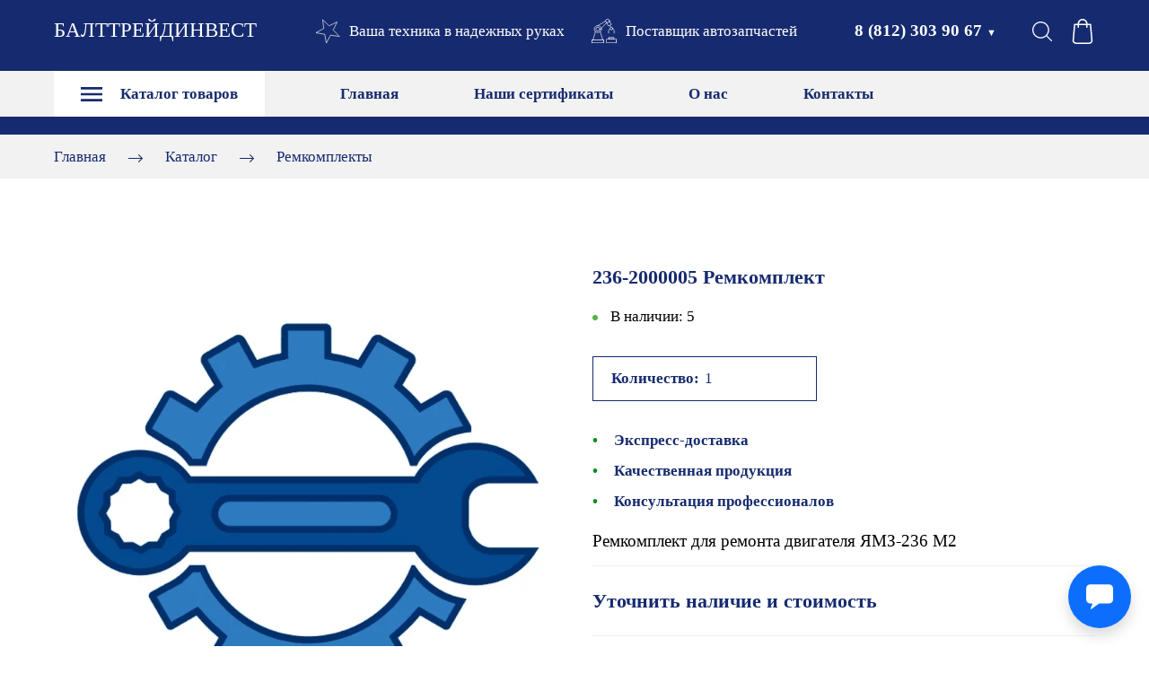

--- FILE ---
content_type: image/svg+xml
request_url: https://balttreidinvest.ru/icons/ffffff/original/Star.svg
body_size: 608
content:
<?xml version="1.0" encoding="utf-8"?>
<!-- Generator: Adobe Illustrator 13.0.0, SVG Export Plug-In . SVG Version: 6.00 Build 14948)  -->
<!DOCTYPE svg PUBLIC "-//W3C//DTD SVG 1.1//EN" "http://www.w3.org/Graphics/SVG/1.1/DTD/svg11.dtd">
<svg version="1.1" id="Layer_1" xmlns="http://www.w3.org/2000/svg" xmlns:xlink="http://www.w3.org/1999/xlink" x="0px" y="0px"
	 width="128.583px" height="128.583px" viewBox="0 0 128.583 128.583" enable-background="new 0 0 128.583 128.583"
	 xml:space="preserve">
<g>
	<polygon fill="none" stroke="#ffffff" stroke-width="3" points="112.766,15.817 92.836,56.987 124.513,89.982 79.2,83.748 
		57.608,124.071 49.534,79.05 4.513,70.976 44.836,49.384 38.603,4.071 71.598,35.748 	"/>
</g>
</svg>
